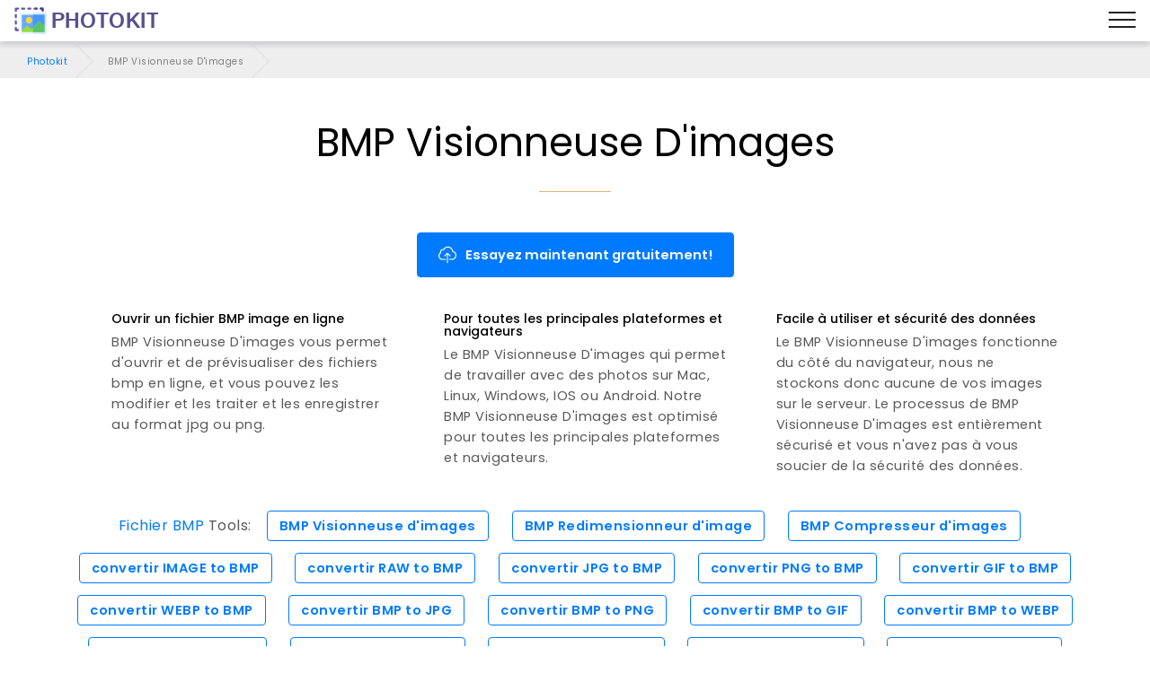

--- FILE ---
content_type: image/svg+xml
request_url: https://photokit.com/icons/exposure.svg
body_size: 974
content:
<svg viewBox="0 0 512 512" fit="" height="100%" width="100%" xmlns="http://www.w3.org/2000/svg">
	    <path style="fill:#7c7c7c" stroke="null" id="svg_1" d="m259.499998,147.298355c-62.757224,0 -113.812178,48.963546 -113.812178,109.149993c0,60.18341 51.054954,109.146957 113.812178,109.146957s113.812178,-48.963546 113.812178,-109.146957c0,-60.186447 -51.054954,-109.149993 -113.812178,-109.149993zm0,194.976638l0,-171.656325c49.348373,0 89.495772,38.502808 89.495772,85.829681c0,47.323837 -40.1474,85.826644 -89.495772,85.826644zm0,0"></path>
	   <path style="fill:#7c7c7c" stroke="null" id="svg_2" d="m259.499998,390.148437c-6.715507,0 -12.158203,5.222778 -12.158203,11.660156l0,43.53125c0,6.440414 5.442696,11.660156 12.158203,11.660156s12.158203,-5.219742 12.158203,-11.660156l0,-43.53125c0,-6.437378 -5.442696,-11.660156 -12.158203,-11.660156zm0,0"></path>
	   <path style="fill:#7c7c7c" stroke="null" id="svg_3" d="m454.841794,246.339843l-43.77903,0c-6.715507,0 -12.158203,5.222778 -12.158203,11.660156c0,6.440414 5.442696,11.660156 12.158203,11.660156l43.77903,0c6.715507,0 12.158203,-5.219742 12.158203,-11.660156c0,-6.437378 -5.442696,-11.660156 -12.158203,-11.660156zm0,0"></path>
	   <path style="fill:#7c7c7c" stroke="null" id="svg_4" d="m120.095436,257.999999c0,-6.437378 -5.442696,-11.660156 -12.158203,-11.660156l-43.77903,0c-6.715507,0 -12.158203,5.222778 -12.158203,11.660156c0,6.440414 5.442696,11.660156 12.158203,11.660156l43.77903,0c6.715507,0 12.158203,-5.219742 12.158203,-11.660156zm0,0"></path>
	   <path style="fill:#7c7c7c" stroke="null" id="svg_5" d="m391.489324,196.586807c2.064362,0 4.154053,-0.504059 6.069603,-1.563797l37.19017,-20.593536c5.816307,-3.21869 7.807846,-10.351426 4.451675,-15.926438c-3.359337,-5.578048 -10.793571,-7.491042 -16.609878,-4.269317l-37.19017,20.593536c-5.816307,3.218689 -7.807846,10.351425 -4.451675,15.926438c2.251167,3.744003 6.338729,5.833114 10.540275,5.833114zm0,0"></path>
	   <path style="fill:#7c7c7c" stroke="null" id="svg_6" d="m122.850028,320.199645l-37.921562,20.997391c-5.813141,3.218689 -7.807846,10.351425 -4.448509,15.926437c2.251167,3.740967 6.338729,5.833114 10.540275,5.833114c2.061196,0 4.154053,-0.504058 6.066437,-1.563797l37.921562,-20.99739c5.816308,-3.218689 7.807846,-10.351425 4.44851,-15.926438c-3.356171,-5.578048 -10.790405,-7.491042 -16.606713,-4.269317zm0,0"></path>
	   <path style="fill:#7c7c7c" stroke="null" id="svg_7" d="m190.483199,372.64302c-5.81314,-3.221725 -13.250541,-1.308731 -16.606712,4.266281l-21.891097,36.35904c-3.356171,5.578048 -1.364632,12.710784 4.451675,15.929473c1.915551,1.059738 4.005241,1.563797 6.066437,1.563797c4.201546,0 8.289109,-2.092148 10.540276,-5.833114l21.891097,-36.35904c3.356171,-5.575012 1.364632,-12.707748 -4.451676,-15.926437zm0,0"></path>
	   <path style="fill:#7c7c7c" stroke="null" id="svg_8" d="m83.52584,174.028655l37.918396,20.994355c1.912384,1.059738 4.002075,1.563797 6.066437,1.563797c4.201546,0 8.289109,-2.089111 10.540275,-5.830078c3.356171,-5.578049 1.364632,-12.710785 -4.448509,-15.929474l-37.918396,-20.994354c-5.816307,-3.221726 -13.250541,-1.308731 -16.606712,4.269317c-3.359337,5.575012 -1.364632,12.707749 4.448509,15.926437zm0,0"></path>
	   <path style="fill:#7c7c7c" stroke="null" id="svg_9" d="m434.749097,341.573562l-38.595963,-21.37088c-5.813141,-3.221725 -13.250541,-1.30873 -16.606712,4.266281c-3.356171,5.578049 -1.364632,12.707749 4.448509,15.929474l38.595963,21.37088c1.91555,1.059738 4.005241,1.563796 6.069603,1.563796c4.201545,0 8.289108,-2.092148 10.540275,-5.833114c3.356171,-5.575012 1.364632,-12.707748 -4.451675,-15.926437zm0,0"></path>
	   <path style="fill:#7c7c7c" stroke="null" id="svg_10" d="m345.126676,376.915373c-3.356171,-5.578048 -10.793571,-7.488006 -16.606712,-4.266281c-5.816308,3.218689 -7.807846,10.348389 -4.451676,15.926437l21.887931,36.356003c2.251167,3.740967 6.33873,5.830078 10.540276,5.830078c2.061196,0 4.150886,-0.501023 6.066437,-1.563797c5.816307,-3.218689 7.807846,-10.351425 4.451675,-15.926437l-21.887931,-36.356003zm0,0"></path>
	   <path style="fill:#7c7c7c" stroke="null" id="svg_11" d="m259.499998,124.296875c6.715507,0 12.158203,-5.219742 12.158203,-11.660156l0,-41.976562c0,-6.440414 -5.442696,-11.660156 -12.158203,-11.660156s-12.158203,5.219742 -12.158203,11.660156l0,41.976562c0,6.440414 5.442696,11.660156 12.158203,11.660156zm0,0"></path>
	   <path style="fill:#7c7c7c" stroke="null" id="svg_12" d="m328.516798,141.802291c1.912383,1.062775 4.005241,1.566833 6.066436,1.566833c4.201546,0 8.289109,-2.092148 10.540276,-5.833114l21.891097,-36.35904c3.356171,-5.578048 1.364632,-12.710784 -4.451675,-15.929473c-5.816308,-3.221725 -13.250541,-1.308731 -16.606713,4.269317l-21.891097,36.35904c-3.356171,5.578048 -1.364632,12.707748 4.451676,15.926437zm0,0"></path>
	   <path style="fill:#7c7c7c" stroke="null" id="svg_13" d="m173.873321,137.529938c2.251167,3.740967 6.33873,5.833114 10.540275,5.833114c2.061196,0 4.154053,-0.504059 6.066437,-1.563797c5.816308,-3.221725 7.807846,-10.351425 4.451676,-15.929473l-21.887931,-36.352967c-3.356171,-5.578048 -10.793572,-7.491042 -16.606713,-4.269317c-5.816307,3.218689 -7.807846,10.351425 -4.451675,15.929473l21.887931,36.352967zm0,0"></path>
</svg>

--- FILE ---
content_type: image/svg+xml
request_url: https://photokit.com/icons/smooth.svg
body_size: 434
content:
<svg viewBox="-75 -175 622 622" fit="" height="100%" width="100%" xmlns="http://www.w3.org/2000/svg">
      <path style="fill:#7c7c7c" d="m409.597656 265.449219c-30.347656 0-46.011718 11.015625-59.828125 20.730469-12.136719 8.53125-21.722656 15.269531-42.578125 15.269531-20.851562 0-30.4375-6.738281-42.570312-15.269531-13.816406-9.71875-29.480469-20.730469-59.828125-20.730469-30.34375 0-46.007813 11.015625-59.824219 20.730469-12.132812 8.53125-21.71875 15.269531-42.570312 15.269531-20.851563 0-30.4375-6.738281-42.570313-15.269531-13.820313-9.714844-29.484375-20.730469-59.828125-20.730469v30c20.855469 0 30.4375 6.738281 42.570312 15.273437 13.820313 9.714844 29.480469 20.726563 59.828126 20.726563 30.34375 0 46.007812-11.011719 59.824218-20.726563 12.132813-8.535156 21.71875-15.273437 42.570313-15.273437 20.855469 0 30.4375 6.738281 42.574219 15.273437 13.816406 9.714844 29.480468 20.726563 59.824218 20.726563 30.347656 0 46.011719-11.011719 59.832032-20.726563 12.132812-8.53125 21.71875-15.273437 42.574218-15.273437 20.855469 0 30.4375 6.738281 42.574219 15.273437 13.816406 9.714844 29.480469 20.726563 59.828125 20.726563v-30c-20.855469 0-30.441406-6.738281-42.574219-15.269531-13.820312-9.714844-29.484375-20.730469-59.828125-20.730469zm0 0"></path>
	  <path style="fill:#7c7c7c" d="m409.597656 88.484375c-30.347656 0-46.011718 11.011719-59.828125 20.726563-12.136719 8.53125-21.722656 15.273437-42.578125 15.273437-20.851562 0-30.4375-6.742187-42.570312-15.273437-13.816406-9.714844-29.480469-20.726563-59.828125-20.726563-30.34375 0-46.007813 11.011719-59.824219 20.726563-12.132812 8.53125-21.71875 15.273437-42.570312 15.273437-20.851563 0-30.4375-6.742187-42.570313-15.273437-13.820313-9.714844-29.484375-20.726563-59.828125-20.726563v30c20.855469 0 30.4375 6.738281 42.570312 15.269531 13.820313 9.71875 29.480469 20.730469 59.828126 20.730469 30.34375 0 46.007812-11.015625 59.824218-20.730469 12.132813-8.53125 21.71875-15.269531 42.570313-15.269531 20.855469 0 30.4375 6.738281 42.574219 15.269531 13.816406 9.71875 29.480468 20.730469 59.824218 20.730469 30.347656 0 46.011719-11.015625 59.832032-20.730469 12.132812-8.53125 21.71875-15.269531 42.574218-15.269531 20.855469 0 30.4375 6.738281 42.574219 15.269531 13.816406 9.71875 29.480469 20.730469 59.828125 20.730469v-30c-20.855469 0-30.441406-6.742187-42.574219-15.273437-13.820312-9.714844-29.484375-20.726563-59.828125-20.726563zm0 0"></path>
	  <path style="fill:#7c7c7c" d="m409.597656 176.96875c-30.347656 0-46.011718 11.011719-59.828125 20.726562-12.136719 8.53125-21.722656 15.273438-42.578125 15.273438-20.851562 0-30.4375-6.742188-42.570312-15.273438-13.816406-9.714843-29.480469-20.726562-59.828125-20.726562-30.34375 0-46.007813 11.011719-59.824219 20.726562-12.132812 8.53125-21.71875 15.273438-42.570312 15.273438-20.851563 0-30.4375-6.742188-42.570313-15.273438-13.820313-9.714843-29.484375-20.726562-59.828125-20.726562v30c20.855469 0 30.4375 6.738281 42.570312 15.269531 13.820313 9.714844 29.480469 20.730469 59.828126 20.730469 30.34375 0 46.007812-11.015625 59.824218-20.730469 12.132813-8.53125 21.71875-15.269531 42.570313-15.269531 20.855469 0 30.4375 6.738281 42.574219 15.269531 13.816406 9.714844 29.480468 20.730469 59.824218 20.730469 30.347656 0 46.011719-11.015625 59.832032-20.730469 12.132812-8.53125 21.71875-15.269531 42.574218-15.269531 20.855469 0 30.4375 6.738281 42.574219 15.269531 13.816406 9.714844 29.480469 20.730469 59.828125 20.730469v-30c-20.855469 0-30.441406-6.742188-42.574219-15.273438-13.820312-9.714843-29.484375-20.726562-59.828125-20.726562zm0 0"></path>
	  <path style="fill:#7c7c7c" d="m469.425781 20.730469c-13.820312-9.71875-29.484375-20.730469-59.828125-20.730469-30.347656 0-46.011718 11.011719-59.828125 20.730469-12.136719 8.53125-21.722656 15.269531-42.578125 15.269531-20.851562 0-30.4375-6.738281-42.570312-15.269531-13.816406-9.71875-29.480469-20.730469-59.828125-20.730469-30.34375 0-46.007813 11.011719-59.824219 20.730469-12.132812 8.53125-21.71875 15.269531-42.570312 15.269531-20.851563 0-30.4375-6.738281-42.570313-15.269531-13.820313-9.71875-29.484375-20.730469-59.828125-20.730469v30c20.855469 0 30.4375 6.738281 42.570312 15.269531 13.820313 9.71875 29.480469 20.730469 59.828126 20.730469 30.34375 0 46.007812-11.011719 59.824218-20.730469 12.132813-8.53125 21.71875-15.269531 42.570313-15.269531 20.855469 0 30.4375 6.738281 42.574219 15.269531 13.816406 9.71875 29.480468 20.730469 59.824218 20.730469 30.347656 0 46.011719-11.011719 59.832032-20.730469 12.132812-8.53125 21.71875-15.269531 42.574218-15.269531 20.855469 0 30.4375 6.738281 42.574219 15.269531 13.816406 9.71875 29.480469 20.730469 59.828125 20.730469v-30c-20.855469 0-30.441406-6.738281-42.574219-15.269531zm0 0"></path>
</svg>

--- FILE ---
content_type: image/svg+xml
request_url: https://photokit.com/icons/filter.svg
body_size: 467
content:
<svg viewBox="0 0 512 512" fit="" height="100%" width="100%" xmlns="http://www.w3.org/2000/svg">
	   <path style="fill:#7c7c7c" stroke="null" id="svg_3" d="m381.694065,247.362094c-0.2136,-0.35075 -0.43607,-0.697187 -0.685886,-1.030687l-116.642047,-158.889031c-2.502598,-3.416219 -6.553613,-5.442375 -10.867749,-5.442375c-4.31857,0 -8.365151,2.026156 -10.86701,5.442375l-116.642786,158.889031c-0.240208,0.3335 -0.471547,0.675625 -0.681452,1.030687c-23.960932,40.189625 -23.578078,88.974063 1.02809,130.505594c26.356361,44.4935 75.083846,72.132313 127.163157,72.132313s100.806797,-27.643125 127.166853,-72.136625c24.601733,-41.527938 24.989023,-90.315969 1.028829,-130.501281zm-24.174533,117.535031c-21.600981,36.470813 -61.459988,59.126531 -104.021149,59.126531c-42.556727,0 -82.415733,-22.651406 -104.021149,-59.122219c-19.967567,-33.708656 -20.461287,-71.573844 -1.375468,-103.992344l105.396617,-143.568156l105.396617,143.57175c19.081384,32.419219 18.59136,70.283687 -1.375468,103.984438z"></path>
   <path style="fill:#7c7c7c" stroke="null" id="svg_6" d="m323.394476,295.877c-7.376972,0 -13.356304,5.814688 -13.356304,12.988531c0,30.790531 -25.763601,55.845438 -57.431145,55.845438c-7.376972,0 -13.356304,5.814687 -13.356304,12.988531c0,7.173844 5.979331,12.988531 13.356304,12.988531c46.394142,0 84.143014,-36.709438 84.143014,-81.821781c0.000739,-7.174562 -5.978592,-12.98925 -13.355565,-12.98925z"></path>
    
</svg>

--- FILE ---
content_type: image/svg+xml
request_url: https://photokit.com/icons/mosaic.svg
body_size: 74
content:
<svg viewBox="0 0 426 426" fit="" height="100%" width="100%" xmlns="http://www.w3.org/2000/svg">
	    <path style="fill:#7c7c7c" stroke="null" id="svg_1" d="m199.046873,190.207032l60.953124,0l0,54.292969l-60.953124,0l0,-54.292969zm0,0"></path>
   <path style="fill:#7c7c7c" stroke="null" id="svg_2" d="m259.999997,244.500001l60.218749,0l0,54.955078l-60.218749,0l0,-54.955078zm0,0"></path>
   <path style="fill:#7c7c7c" stroke="null" id="svg_3" d="m403.203121,75l-22.03125,0l0,40.388672l-242.343747,0l0,-40.388672l-22.03125,0l0,40.388672l-44.796874,0l0,19.863281l44.796874,0l0,218.496095l-44.796874,0l0,19.863281l44.796874,0l0,40.388672l22.03125,0l0,-40.388672l242.343747,0l0,40.388672l22.03125,0l0,-40.388672l44.796874,0l0,-19.863281l-44.796874,0l0,-218.496095l44.796874,0l0,-19.863281l-44.796874,0l0,-40.388672zm-22.03125,115.207032l-60.953124,0l0,54.292969l60.953124,0l0,54.955078l-60.953124,0l0,54.292969l-60.218749,0l0,-54.292969l-60.953124,0l0,54.292969l-60.218749,0l0,-54.292969l60.218749,0l0,-54.955078l-60.218749,0l0,-54.292969l60.218749,0l0,-54.955078l60.953124,0l0,54.955078l60.218749,0l0,-54.955078l60.953124,0l0,54.955078zm0,0"></path>
 
	</svg>

--- FILE ---
content_type: image/svg+xml
request_url: https://photokit.com/icons/dodge.svg
body_size: 543
content:
<svg viewBox="-50 -50 612 612" fit="" height="100%" width="100%" xmlns="http://www.w3.org/2000/svg">
      
     <path style="fill:#7c7c7c" d="M411.02,108.557C379.907,23.078,285.054-21.154,199.578,9.959C114.099,41.072,69.87,135.924,100.981,221.401
			c31.119,85.496,125.978,129.704,211.441,98.598C397.901,288.886,442.13,194.034,411.02,108.557z M302.16,291.805
			c-69.935,25.454-147.537-10.74-172.987-80.665c-25.453-69.933,10.734-147.534,80.665-172.987
			c69.938-25.455,147.537,10.739,172.987,80.665C408.279,188.75,372.093,266.352,302.16,291.805z"></path>
	<path style="fill:#7c7c7c" d="M321.959,192.674c-6.81-4.724-16.154-3.036-20.876,3.771c-10.227,14.737-27.076,23.535-45.072,23.535
			c-17.902,0-34.757-8.811-45.085-23.572c-4.75-6.789-14.106-8.437-20.891-3.69c-6.788,4.75-8.439,14.104-3.69,20.891
			c15.937,22.776,41.981,36.374,69.666,36.374c27.826,0,53.891-13.62,69.719-36.433
			C330.455,206.743,328.766,197.398,321.959,192.674z"></path>
			<path style="fill:#7c7c7c" d="M325.677,116.38c-22.044-31.532-62.647-44.373-98.737-31.241c-16.539,6.02-30.588,16.834-40.626,31.273
			c-4.728,6.802-3.048,16.151,3.754,20.88c6.802,4.729,16.15,3.047,20.879-3.753c6.484-9.327,15.564-16.315,26.254-20.206
			c23.342-8.501,49.614-0.175,63.886,20.238c4.749,6.79,14.1,8.446,20.89,3.699C328.767,132.522,330.423,123.17,325.677,116.38z"></path>
			<path style="fill:#7c7c7c" d="M325.677,116.38c-22.044-31.532-62.647-44.373-98.737-31.241c-16.539,6.02-30.588,16.834-40.626,31.273
			c-4.728,6.802-3.048,16.151,3.754,20.88c6.802,4.729,16.15,3.047,20.879-3.753c6.484-9.327,15.564-16.315,26.254-20.206
			c23.342-8.501,49.614-0.175,63.886,20.238c4.749,6.79,14.1,8.446,20.89,3.699C328.767,132.522,330.423,123.17,325.677,116.38z"></path>
		<path style="fill:#7c7c7c" d="M390.442,491.865l-52.974-145.543c-2.834-7.785-11.442-11.8-19.227-8.966c-7.785,2.834-11.8,11.443-8.966,19.227
			l52.974,145.543c2.834,7.786,11.443,11.799,19.227,8.966C389.261,508.258,393.275,499.649,390.442,491.865z"></path>
    </svg>

--- FILE ---
content_type: image/svg+xml
request_url: https://photokit.com/icons/sketch.svg
body_size: 3174
content:
<svg viewBox="-25 -35 236 236" fit="" height="100%" width="100%" xmlns="http://www.w3.org/2000/svg">
    	<path style="fill:#7c7c7c" d="M195.271,49.483c3.493-6.163-7.456-13.384-11.313-16.173c-7.51-5.429-15.35-10.374-23.185-15.316
		c-0.026-1.737-1.421-3.387-3.4-3.49c-12.857-0.67-28.449,22.158-36.046,30.272c-17.517,18.711-33.702,38.648-50.212,58.266
		c-0.517,0.267-0.926,0.741-1.101,1.3c-3.029,3.594-6.044,7.201-9.11,10.76c-1.495-0.912-3.848-0.516-4.397,1.56
		c-4.673,17.654-5.697,35.99-7.117,54.137c-3.732-2.853-8.159-4.515-12.853-5.404c1.681-4.105,3.398-8.178,5.793-11.962
		c2.165-3.421-1.409-8.189-5.312-6.91c-4.471,1.465-8.987,2.28-13.549,3.007c3.187-8.238,10.444-15.289,14.628-22.738
		c1.428-2.543,0.204-6.161-2.791-6.858c-5.679-1.322-11.308-1.317-16.963-0.997c4.54-3.207,9.356-5.984,14.579-8.477
		c3.512-1.675,0.947-6.783-2.534-6.011c-11.326,2.515-20.432,9.17-29.016,16.719c-3.035,2.669-0.63,8.017,3.268,7.89
		c7.196-0.236,14.441-1.453,21.616-1.031c-5.88,8.594-12.54,16.312-13.714,27.237c-0.357,3.315,3.254,4.997,5.961,4.541
		c3.702-0.623,7.365-1.132,10.998-1.787c-1.231,2.916-2.373,5.882-3.696,8.887c-1.465,3.325,0.254,6.824,4.057,7.07
		c7.495,0.483,12.713,3.603,19.06,7.059c3.544,1.931,6.361-1.487,5.443-4.609c0.162-0.038,0.327-0.048,0.485-0.112
		c8.795-3.613,17.297-7.832,25.778-12.123c6.634-3.357,15.715-6.26,21.269-11.406c0.738,0.176,1.476,0.353,2.231,0.442
		c0.809,0.097,1.514-0.164,2.088-0.615c1.008,0.274,2.114,0.147,2.963-0.704c16.362-16.413,31.684-33.909,47.081-51.221
		c13.415-15.083,28.553-30.129,39.272-47.284C196.444,51.938,196.13,50.508,195.271,49.483z M140.57,38.96
		c2.431,6.992,5.441,13.839,8.548,20.536c-0.488-0.042-0.993-0.053-1.503-0.052c-1.661-2.794-4.03-5.34-5.739-8.035
		c-1.792-2.826-3.498-5.703-5.251-8.551C137.94,41.558,139.262,40.267,140.57,38.96z M143.646,83.05
		c0.253,0.529,0.614,1.002,0.923,1.503c-1.546,2.561-3.259,4.859-4.635,6.569c-0.062,0.077-0.153,0.18-0.219,0.261
		c-0.798-0.628-1.924,0.414-1.451,1.345c0.032,0.066,0.069,0.154,0.104,0.223c-1.227,1.381-2.773,3.001-4.538,4.602
		c-0.117-0.173-0.257-0.331-0.37-0.507c-0.887-1.369-3.464-0.483-2.769,1.168c0.204,0.484,0.502,0.921,0.749,1.383
		c-4.695,3.716-10.147,6.363-14.013,3.353c-11.485-8.939,16.46-29.669,28.486-37.429c0.146,0.371,0.32,0.742,0.622,1.091
		c3.605,4.163,2.177,10.047-0.513,15.318c-0.041-0.066-0.104-0.119-0.145-0.185C145.001,80.302,142.936,81.562,143.646,83.05z
		 M134.551,44.908c1.47,2.735,2.928,5.477,4.445,8.185c1.227,2.185,2.49,4.734,4.032,6.982c-2.066,0.554-4.251,1.401-6.497,2.538
		c0.146-2.149-1.89-4.497-2.929-6.11c-1.351-2.096-2.767-4.331-4.428-6.283C130.936,48.409,132.769,46.69,134.551,44.908z
		 M121.415,58.387c1.994-2.241,4.102-4.333,6.162-6.485c1.269,2.217,2.261,4.669,3.291,6.916c0.799,1.743,1.416,4.118,3.129,5.188
		c-2.225,1.296-4.467,2.795-6.662,4.49c-0.838-1.578-2.06-2.975-3.111-4.419c-1.175-1.613-2.354-3.252-3.471-4.927
		C120.976,58.897,121.191,58.638,121.415,58.387z M119.052,61.106c0.907,1.473,1.855,2.924,2.791,4.361
		c1.048,1.613,2.022,3.392,3.355,4.787c-2,1.676-3.956,3.442-5.767,5.336c-0.048-0.091-0.096-0.192-0.146-0.25
		c-0.864-0.998-1.61-2.051-2.339-3.151c-1.104-1.666-2.087-3.413-3.022-5.184C115.629,65.036,117.341,63.071,119.052,61.106z
		 M111.851,69.391c0.954,2.296,1.993,4.556,3.219,6.719c0.485,0.855,1.072,1.699,1.786,2.341c-1.782,2.097-3.41,4.257-4.771,6.442
		c-0.095-0.199-0.185-0.372-0.246-0.461c-0.801-1.159-1.5-2.382-2.19-3.608c-1.021-1.809-1.998-3.665-2.913-5.548
		C108.433,73.307,110.151,71.36,111.851,69.391z M104.643,77.683c1.005,2.53,2.092,5.03,3.206,7.499
		c0.512,1.135,1.141,2.523,2.403,2.971c-1.341,2.673-2.313,5.332-2.682,7.871c-2.756-4.305-5.248-8.764-7.187-13.442
		C101.8,80.943,103.229,79.323,104.643,77.683z M81.743,153.619c-7.65,3.917-15.279,7.935-23.1,11.516
		c1.141-13.742,2.463-27.485,3.186-41.25c7.079,5.812,14.007,11.809,21.188,17.5c2.809,2.226,5.805,4.677,8.984,6.791
		C88.426,149.787,84.976,151.963,81.743,153.619z M105.553,146.324c-6.133-4.851-13.62-8.352-19.956-13.065
		c-6.346-4.722-12.452-9.69-18.927-14.203c2.983-2.8,5.786-5.78,8.646-8.703c11.05,9.479,23.032,18.007,35.39,25.617
		c0.986,0.606,1.952,0.672,2.789,0.396C110.812,139.659,108.145,142.961,105.553,146.324z M116.02,133.26
		c0.217-1.295-0.204-2.679-1.658-3.546c-12.133-7.239-23.851-15.046-35.643-22.787c2.932-3.081,5.783-6.242,8.631-9.407
		c2.025,4.651,4.355,9.234,6.661,13.721c1.371,2.667,3.511,8.092,7.314,7.831c1.466-0.101,2.455-2.342,0.83-3.064
		c-0.911-0.405-2.09-2.571-2.664-3.362c-1.436-1.975-2.684-4.094-3.941-6.185c-2.138-3.558-4.06-7.399-6.511-10.782
		c1.413-1.584,2.779-3.213,4.18-4.811c4.54,9.309,9.546,18.513,14.788,27.416c1.7,2.889,5.297,10.721,9.658,13.042
		C117.122,131.978,116.559,132.608,116.02,133.26z M120.646,127.825c-1.696-1.341-4.16-5.229-4.918-6.229
		c-2.878-3.798-5.476-7.823-8.086-11.808c-4.458-6.8-8.416-13.921-12.85-20.73c1.215-1.394,2.416-2.8,3.626-4.198
		c2.189,7.045,6.443,13.725,10.06,19.949c2.257,3.884,4.701,7.658,6.946,11.549c1.166,2.02,2.276,4.53,4.491,5.63
		c1.464,0.728,2.901-0.184,3.059-1.755c0.267-2.653-1.876-5.837-4.202-8.733c1.717,0.287,3.465,0.188,5.211-0.16
		c0.681,1.05,1.342,2.111,2.028,3.158c0.777,1.188,1.586,2.786,2.541,4.207C125.924,121.751,123.241,124.749,120.646,127.825z
		 M131.288,115.545c-0.472-0.573-0.946-1.134-1.372-1.684c-0.895-1.155-1.768-2.326-2.66-3.481c2.812-1.082,5.564-2.771,8.126-4.717
		c0.443,0.624,0.887,1.249,1.332,1.873c0.232,0.327,0.545,0.541,0.846,0.774C135.474,110.727,133.379,113.134,131.288,115.545z
		 M140.021,105.47c-0.467-0.733-1.059-1.403-1.646-2.105c-0.024-0.03-0.052-0.062-0.076-0.093c1.396-1.228,2.667-2.499,3.866-3.747
		c0.621,0.565,1.329,0.922,2.14,1.004C142.873,102.169,141.448,103.821,140.021,105.47z M146.011,98.549
		c-0.111-0.234-0.282-0.437-0.539-0.549c-0.379-0.166-0.751-0.525-1.096-0.918c0.61-0.7,1.304-1.444,1.815-2.082
		c1.04-1.296,2.075-2.724,3.067-4.228c0.599,0.647,1.294,1.141,2.242,1.336C149.677,94.267,147.854,96.437,146.011,98.549z
		 M153.028,90.316c-0.289-1.15-0.976-1.776-1.878-2.631c2.418-4.297,4.209-9.07,4.456-13.721c1.41,2.432,3.045,4.542,5.047,5.81
		c0.308,0.195,0.646,0.259,0.976,0.241C158.761,83.457,155.894,86.906,153.028,90.316z M155.02,60.493
		c-4.141-7.91-8.02-15.946-12.042-23.911c0.58-0.567,1.144-1.152,1.73-1.71c0.028,0.053,0.007,0.11,0.039,0.163
		c1.654,2.631,4.296,4.985,7.18,7.161c-0.333,0.359-0.507,0.84-0.289,1.39c2.24,5.669,4.943,11.089,7.652,16.546
		c2.219,4.468,4.463,9.597,7.604,13.644c-1.173,1.386-2.355,2.76-3.521,4.153C163.095,72.031,157.694,65.605,155.02,60.493z
		 M170.36,69.686c-2.257-3.98-5.231-7.77-7.548-11.611c-2.545-4.223-4.787-8.632-6.956-13.065c2.311,1.574,4.587,3.063,6.487,4.49
		c3.209,2.411,10.164,9.054,15.904,11.292C175.573,63.699,172.952,66.675,170.36,69.686z M183.546,55.188
		c-1.295-1.19-2.994-2.023-4.533-2.956c-3.967-2.409-7.802-5.039-11.627-7.659c-5.76-3.943-12.606-10.651-19.397-12.828
		c3.141-2.986,6.278-5.979,9.385-9.017c5.137,4.64,10.926,8.65,16.329,12.915c4.532,3.577,12.56,8.523,15.751,13.751
		C187.448,51.273,185.481,53.209,183.546,55.188z"></path>  
    </svg>

--- FILE ---
content_type: image/svg+xml
request_url: https://photokit.com/icons/colorize.svg
body_size: 866
content:
<svg viewBox="-70 -70 652 652" fit="" height="100%" width="100%" xmlns="http://www.w3.org/2000/svg">
	  <circle style="fill:#7c7c7c" cx="438.844" cy="94.368" r="15.003"></circle>

		<path style="fill:#7c7c7c" d="M491.889,41.329c-28.883-28.883-76.559-26.332-102.17,5.568L243.708,223.735l-9.548-9.548
			c-29.248-29.248-76.839-29.248-106.086,0l-42.439,42.439c-5.847,5.847-15.362,5.846-21.213-0.005
			c-5.864-5.864-5.864-15.353,0-21.217c5.86-5.858,5.86-15.357,0-21.216c-5.857-5.859-15.357-5.859-21.217,0
			c-0.017,0.017-0.034,0.034-0.051,0.05l-21.166,21.167c-29.315,29.314-29.32,76.767,0,106.086
			c5.043,5.043,119.033,119.033,127.303,127.303c29.314,29.316,76.766,29.32,106.085,0l63.652-63.652
			c29.314-29.314,29.321-76.767,0-106.086l-9.547-9.547l176.844-146.013C518.169,117.925,520.817,70.258,491.889,41.329z
			 M234.16,447.579c-17.589,17.588-46.06,17.593-63.652,0l-0.029-0.029c15.546-2.196,30.532-9.257,42.463-21.188
			c5.859-5.859,5.859-15.358,0-21.217c-5.857-5.859-15.357-5.859-21.217,0c-17.547,17.548-46.099,17.548-63.647,0.005
			l-21.251-21.251c15.546-2.196,30.532-9.256,42.463-21.188c5.859-5.859,5.859-15.358,0-21.217c-5.858-5.86-15.358-5.858-21.217,0
			c-17.545,17.546-46.097,17.549-63.647,0.005l-21.222-21.222c-14.599-14.599-16.846-36.334-7.893-53.043
			c2.065,3.855,4.712,7.428,7.893,10.608c17.55,17.547,46.102,17.548,63.648,0.003l31.83-31.83
			c1.609,1.609,139.395,139.395,148.521,148.521L234.16,447.579z M306.62,371.515c-16.444-16.444-130.493-130.493-144.901-144.9
			c16.726-7.971,37.394-5.041,51.226,8.791c21.401,21.401,64.914,64.915,84.869,84.869
			C311.915,334.377,314.467,355.12,306.62,371.515z M467.482,120.146c-0.061,0.048-0.121,0.097-0.181,0.146L288.169,268.196
			l-23.147-23.146L412.926,65.916c0.05-0.06,0.099-0.12,0.146-0.18c14.562-18.202,41.421-19.369,57.6-3.19
			C486.847,78.722,485.687,105.581,467.482,120.146z"></path>

		<path style="fill:#7c7c7c" d="M135.944,70.686c-24.818,0-45.009,20.191-45.009,45.009c0,24.818,20.191,45.008,45.009,45.008
			c24.818,0,45.008-20.191,45.008-45.008C180.953,90.877,160.762,70.686,135.944,70.686z M135.944,130.698
			c-8.273,0-15.003-6.73-15.003-15.003c0-8.273,6.73-15.003,15.003-15.003c8.273,0,15.003,6.73,15.003,15.003
			C150.947,123.967,144.217,130.698,135.944,130.698z"></path>

		<path style="fill:#7c7c7c" d="M451.004,280.726c-16.545,0-30.006,13.461-30.006,30.006s13.461,30.006,30.006,30.006
			c16.545,0,30.006-13.461,30.006-30.006S467.549,280.726,451.004,280.726z"></path>

		<path style="fill:#7c7c7c" d="M405.996,430.755h-15.003v-15.003c0-8.286-6.717-15.003-15.003-15.003c-8.286,0-15.003,6.717-15.003,15.003v15.003
			h-15.003c-8.286,0-15.003,6.717-15.003,15.003s6.717,15.003,15.003,15.003h15.003v15.003c0,8.286,6.717,15.003,15.003,15.003
			c8.286,0,15.003-6.717,15.003-15.003V460.76h15.003c8.286,0,15.003-6.717,15.003-15.003S414.281,430.755,405.996,430.755z"></path>
   </svg>

--- FILE ---
content_type: image/svg+xml
request_url: https://photokit.com/icons/blur.svg
body_size: 374
content:
<svg viewBox="0 0 376 376" fit="" height="100%" width="100%" xmlns="http://www.w3.org/2000/svg">
	    <path style="fill:#7c7c7c" stroke="null" id="svg_4" d="m182.46694,168.533029c-8.213103,0 -14.933105,6.719995 -14.933105,14.93309s6.719302,14.93379 14.933105,14.93379s14.933105,-6.719995 14.933105,-14.93309s-6.720002,-14.93379 -14.933105,-14.93379z"></path>
      <path style="fill:#7c7c7c" stroke="null" id="svg_5" d="m182.46694,280.532952c-4.106901,0 -7.466903,3.359998 -7.466903,7.466895s3.360001,7.466895 7.466903,7.466895c4.106901,0 7.466903,-3.359998 7.466903,-7.466895s-3.360701,-7.466895 -7.466903,-7.466895z"></path>
      <path style="fill:#7c7c7c" stroke="null" id="svg_6" d="m137.666925,235.732983c-4.106901,0 -7.466903,3.359998 -7.466903,7.466895c0,4.106897 3.360001,7.466895 7.466903,7.466895c4.106901,0 7.466903,-3.359998 7.466903,-7.466895c-0.0007,-4.106897 -3.360701,-7.466895 -7.466903,-7.466895z"></path>
      <path style="fill:#7c7c7c" stroke="null" id="svg_7" d="m182.46694,146.133044c4.106901,0 7.466903,-3.359998 7.466903,-7.466895c0,-4.106897 -3.360001,-7.466895 -7.466903,-7.466895c-4.106901,0.0007 -7.466903,3.360698 -7.466903,7.467595c0,4.106197 3.360001,7.466195 7.466903,7.466195z"></path>
      <path style="fill:#7c7c7c" stroke="null" id="svg_8" d="m137.666925,175.999924c-4.106901,0 -7.466903,3.359998 -7.466903,7.466895c0,4.106897 3.360001,7.466895 7.466903,7.466895c4.106901,0 7.466903,-3.359998 7.466903,-7.466895c-0.0007,-4.106897 -3.360701,-7.466895 -7.466903,-7.466895z"></path>
      <path style="fill:#7c7c7c" stroke="null" id="svg_9" d="m242.20006,146.133044c4.106901,0 7.466903,-3.359998 7.466903,-7.466895c0,-4.106197 -3.360001,-7.466195 -7.466903,-7.466195c-4.106901,0 -7.466903,3.359998 -7.466903,7.466895c0,4.106197 3.360001,7.466195 7.466903,7.466195z"></path>
      <path style="fill:#7c7c7c" stroke="null" id="svg_10" d="m182.46694,228.266788c-8.213103,0 -14.933105,6.719995 -14.933105,14.93309c0,8.213094 6.720002,14.93309 14.933105,14.93309s14.933105,-6.719995 14.933105,-14.93309c0,-8.213094 -6.720002,-14.93309 -14.933105,-14.93309z"></path>
      <path style="fill:#7c7c7c" stroke="null" id="svg_11" d="m287.000075,235.732983c-4.106901,0 -7.466903,3.359998 -7.466903,7.466895c0,4.106897 3.360001,7.466895 7.466903,7.466895s7.466903,-3.359998 7.466903,-7.466895c0,-4.106897 -3.360001,-7.466895 -7.466903,-7.466895z"></path>
      <path style="fill:#7c7c7c" stroke="null" id="svg_12" d="m242.20006,280.532952c-4.106901,0 -7.466903,3.359998 -7.466903,7.466895s3.360001,7.466895 7.466903,7.466895c4.106901,0 7.466903,-3.359998 7.466903,-7.466895s-3.360001,-7.466895 -7.466903,-7.466895z"></path>
      <path style="fill:#7c7c7c" stroke="null" id="svg_13" d="m212.33315,64c-82.506228,0 -149.33315,66.826854 -149.33315,149.332998s66.826923,149.332998 149.33315,149.332998s149.33385,-66.826154 149.33385,-149.332998s-66.826923,-149.332998 -149.33385,-149.332998zm0,268.799817c-66.005122,0 -119.46694,-53.461064 -119.46694,-119.466818s53.461818,-119.466118 119.46694,-119.466118s119.46694,53.461064 119.46694,119.466118s-53.461118,119.466818 -119.46694,119.466818z"></path>
      <path style="fill:#7c7c7c" stroke="null" id="svg_14" d="m287.000075,175.999924c-4.106901,0 -7.466903,3.359998 -7.466903,7.466895c0,4.106897 3.360001,7.466895 7.466903,7.466895s7.466903,-3.359998 7.466903,-7.466895c0,-4.106897 -3.360001,-7.466895 -7.466903,-7.466895z"></path>
      <path style="fill:#7c7c7c" stroke="null" id="svg_15" d="m242.20006,228.266788c-8.213103,0 -14.933105,6.719995 -14.933105,14.93309c0,8.213094 6.720002,14.93309 14.933105,14.93309c8.213103,0 14.933105,-6.719995 14.933105,-14.93309c0,-8.213094 -6.720002,-14.93309 -14.933105,-14.93309z"></path>
      <path style="fill:#7c7c7c" stroke="null" id="svg_16" d="m242.20006,168.533029c-8.213103,0 -14.933105,6.719995 -14.933105,14.93309s6.720002,14.93379 14.933105,14.93379c8.213103,0 14.933105,-6.719995 14.933105,-14.93309s-6.720002,-14.93379 -14.933105,-14.93379z"></path>
    </svg>

--- FILE ---
content_type: image/svg+xml
request_url: https://photokit.com/icons/vectorization.svg
body_size: 331
content:
<svg viewBox="-40 -50 572 572" fit="" height="100%" width="100%" xmlns="http://www.w3.org/2000/svg">
    <path fill="#7c7c7c" d="M368,184h47.458c-4.664,69.192-39.8,119.633-95.458,140.869V288H192v36.869C136.344,303.633,101.206,253.192,96.542,184H144V56H16V184H64.471c2.993,50.374,20.242,93.872,50.341,126.537A170.65,170.65,0,0,0,166.7,348.9L117.8,365.2a57.122,57.122,0,0,0-8.608-9.083,56.63,56.63,0,0,0-79.807,6.693h0A56.635,56.635,0,0,0,72.535,456q2.4,0,4.827-.2a56.609,56.609,0,0,0,51.731-60.634L192,374.2V416H320V374.2L382.9,395.163a57.4,57.4,0,0,0,.043,8.939A56.64,56.64,0,0,0,439.274,456q2.4,0,4.828-.2a56.63,56.63,0,1,0-47.982-92.988c-.662.782-1.3,1.582-1.91,2.392L345.3,348.9a170.65,170.65,0,0,0,51.891-38.363c30.1-32.665,47.348-76.163,50.341-126.537H496V56H368ZM48,152V88h64v64ZM91.44,415.27a24.629,24.629,0,0,1-37.62-31.8h0a24.469,24.469,0,0,1,16.752-8.644q1.053-.087,2.1-.088A24.631,24.631,0,0,1,91.44,415.27ZM288,384H224V320h64Zm132.56-.529h0a24.467,24.467,0,0,1,16.752-8.644q1.053-.087,2.1-.088a24.635,24.635,0,1,1-18.851,8.733ZM400,88h64v64H400Z" class="ci-primary"></path>  
 </svg>

--- FILE ---
content_type: image/svg+xml
request_url: https://photokit.com/icons/correction.svg
body_size: 103
content:
<svg viewBox="-130 -130 700 700" fit="" height="100%" width="100%" xmlns="http://www.w3.org/2000/svg">
 <path style="fill:#7c7c7c" d="m103.286 241h30v30h-30z"></path>
 <path style="fill:#7c7c7c" d="m172.143 241h30v30h-30z"></path>
 <path style="fill:#7c7c7c" d="m309.857 241h30v30h-30z"></path><path style="fill:#7c7c7c" d="m378.714 241h30v30h-30z"></path><path style="fill:#7c7c7c" d="m241 378.714h30v30h-30z"></path><path style="fill:#7c7c7c" d="m241 309.857h30v30h-30z"></path><path style="fill:#7c7c7c" d="m241 241h30v30h-30z"></path><path style="fill:#7c7c7c" d="m241 172.143h30v30h-30z"></path><path style="fill:#7c7c7c" d="m241 103.286h30v30h-30z"></path><path style="fill:#7c7c7c" d="m471.976 378.714-24.543-245.429h30.139v-98.856h-98.857v30.001l-279.858-25.442v-38.988h-98.857v98.857h33.707v314.286h-33.707v98.857h98.857v-38.494l314.286-26.191v30.256h98.857v-98.857zm-63.262-314.285h38.857v38.857h-38.857zm-378.714-34.429h38.857v38.857h-38.857zm38.857 452h-38.857v-38.857h38.857zm30-38.598v-30.259h-35.15v-314.286h35.15v-29.746l279.857 25.442v38.733h38.569l24.543 245.429h-28.683v38.497zm383.143 4.169h-38.857v-38.857h38.857z"></path>
</svg>

--- FILE ---
content_type: image/svg+xml
request_url: https://photokit.com/icons/clarity.svg
body_size: 218
content:
<svg viewBox="0 0 512 512" fit="" height="100%" width="100%" xmlns="http://www.w3.org/2000/svg">
			<path style="fill:#7c7c7c" stroke="null" id="svg_3" d="m452.540134,207.210056l-87.152359,-115.522159c-2.254184,-2.98767 -5.768544,-4.687898 -9.317451,-4.687898l-204.140661,0c-3.531633,0 -7.050704,1.68333 -9.317451,4.687093l-87.152359,115.522159c-3.54027,4.692726 -3.228563,11.32627 0.735692,15.648051l189.22269,206.338308c2.08459,2.272335 5.156907,3.804391 8.581759,3.804391c3.376172,0 6.454771,-1.484581 8.581759,-3.804391l189.22269,-206.338308c3.964255,-4.321781 4.275962,-10.954521 0.735692,-15.647247zm-210.317486,183.253671l-161.982474,-176.63461l73.478075,-97.397391l88.504398,76.747628l0,197.284373zm11.777346,-218.692922l-69.918962,-60.63127l139.837923,0l-69.918962,60.63127zm11.777346,218.692922l0,-197.284373l88.504398,-76.747628l73.478861,97.397391l-161.983259,176.63461z"></path>
</svg>

--- FILE ---
content_type: image/svg+xml
request_url: https://photokit.com/icons/cutout.svg
body_size: 1685
content:
<svg viewBox="0 0 512 512" fit="" height="100%" width="100%" xmlns="http://www.w3.org/2000/svg"> 
	   <path style="fill:#7c7c7c" stroke="null" id="svg_2" d="m172.096509,342.920775c-13.585846,-11.406767 -33.914939,-9.626627 -45.314984,3.966514c-11.426492,13.626041 -9.655265,33.907042 3.964177,45.342417c13.603716,11.421786 33.887062,9.660957 45.314984,-3.967229c11.40076,-13.593856 9.62167,-33.934219 -3.964177,-45.341701zm-12.46221,31.551164c-3.800492,4.531524 -10.576617,5.123712 -15.104756,1.32241c-4.539575,-3.8106 -5.131414,-10.57141 -1.32163,-15.113662c3.787626,-4.51722 10.561607,-5.136585 15.104756,-1.32241c4.528854,3.801302 5.121407,10.582138 1.32163,15.113662z"></path>
	   <path style="fill:#7c7c7c" stroke="null" id="svg_3" d="m346.571028,342.920775c-13.586561,11.406767 -15.364937,31.74713 -3.965606,45.341701l0.000715,0c11.363592,13.550944 31.686966,15.408326 45.314984,3.966514c13.618726,-11.433229 15.392098,-31.71423 3.964891,-45.341701c-11.425778,-13.62461 -31.694828,-15.402604 -45.314984,-3.966514zm27.567682,32.872859c-4.530283,3.802017 -11.306409,3.208399 -15.106186,-1.32241c-3.799777,-4.531524 -3.206508,-11.311645 1.322345,-15.113662s11.28711,-3.22914 15.105471,1.32241c3.808354,4.542252 3.217945,11.302347 -1.32163,15.113662z"></path>
	   <path style="fill:#7c7c7c" stroke="null" id="svg_4" d="m424.7395,319.304784c-26.629889,-31.754997 -73.998439,-35.903172 -105.735439,-9.256153c-2.782643,2.335852 -5.37301,4.892701 -7.797548,7.701302l-9.988353,-11.565542l101.380277,-120.445845c20.399141,-24.324757 23.289001,-59.042123 7.192128,-86.390757c-3.769041,-6.403209 -12.712384,-7.095525 -17.44638,-1.457583c-21.029578,25.040675 -84.567194,100.495983 -133.233787,158.27935l-132.759887,-158.309388c-4.727563,-5.637942 -13.67162,-4.95993 -17.448524,1.445425c-16.126894,27.356501 -13.24704,62.091032 7.165682,86.432954l100.960701,120.39149c-3.716862,4.412085 -6.976265,8.282047 -9.679567,11.491161c-2.393087,-2.757821 -4.946286,-5.271759 -7.686042,-7.57185c-31.701261,-26.616266 -79.133427,-22.464515 -105.735439,9.256153c-26.629174,31.753567 -22.485587,79.151476 9.250698,105.79778c25.712824,21.588392 61.767818,22.952283 88.692196,5.737356c6.395862,-4.089529 12.129837,-9.133853 17.031807,-14.978489l50.216239,-59.659343l50.635815,59.644324c26.516953,31.621254 73.938397,35.952521 105.735439,9.256153c31.701261,-26.616981 35.850566,-74.077828 9.249984,-105.798495zm-27.415433,-194.005867c3.733302,16.136402 -0.134379,33.509389 -11.13915,46.632642l-127.085954,150.984998l-14.051884,-16.756483c35.190108,-41.777847 116.325638,-138.11135 152.276988,-180.861158zm-264.829296,46.647661c-11.022641,-13.143994 -14.889607,-30.52914 -11.147013,-46.671978l123.73506,147.548449c-4.947716,5.874674 -9.649546,11.456116 -14.026866,16.653493l-98.56118,-117.529964zm59.993016,230.108581c-3.51315,4.188227 -7.605987,7.790702 -12.164861,10.705153c-19.730106,12.616174 -45.206337,11.148579 -63.36178,-4.09382c-22.644269,-19.012232 -25.608466,-52.912121 -6.607437,-75.569741c18.951709,-22.598973 52.82519,-25.670053 75.525927,-6.611333c4.384468,3.681148 8.155654,8.269888 11.528706,14.027269c3.735447,6.376747 12.675215,7.152742 17.447809,1.489052c0.303782,-0.360462 6.347972,-7.535375 16.163347,-19.188171l14.057602,16.762919l-52.589312,62.478672zm209.217888,6.611333c-22.644983,19.012232 -56.525613,16.045571 -75.567384,-6.660682l-53.013178,-62.445057l14.104778,-16.757198l16.666553,19.298313c4.799041,5.557124 13.650891,4.7468 17.362035,-1.58918c3.373053,-5.757381 7.144238,-10.346121 11.528706,-14.027269c22.657135,-19.021529 56.513461,-16.05916 75.525927,6.611333c19.000314,22.656904 16.036116,56.557509 -6.607437,75.569741z"></path>
	   <path style="fill:#7c7c7c" stroke="null" id="svg_5" d="m259.333411,118.912158c5.921248,0 10.721718,-4.803301 10.721718,-10.72804l0,-21.456079c0,-5.924739 -4.800471,-10.72804 -10.721718,-10.72804s-10.721718,4.803301 -10.721718,10.72804l0,21.456079c0,5.924739 4.800471,10.72804 10.721718,10.72804z"></path>
	   <path style="fill:#7c7c7c" stroke="null" id="svg_6" d="m259.333411,183.280395c5.921248,0 10.721718,-4.803301 10.721718,-10.72804l0,-21.456079c0,-5.924739 -4.800471,-10.72804 -10.721718,-10.72804s-10.721718,4.803301 -10.721718,10.72804l0,21.456079c0,5.924739 4.800471,10.72804 10.721718,10.72804z"></path>
</svg>

--- FILE ---
content_type: image/svg+xml
request_url: https://photokit.com/icons/balance.svg
body_size: -87
content:
<svg viewBox="-60 -80 612 612" fit="" height="100%" width="100%" xmlns="http://www.w3.org/2000/svg">
  <circle cx="256" cy="184" r="120" style="fill:none;stroke:#7c7c7c;stroke-linejoin:round;stroke-width:32px"></circle>
		<circle cx="344" cy="328" r="120" style="fill:none;stroke:#7c7c7c;stroke-linejoin:round;stroke-width:32px"></circle>
		<circle cx="168" cy="328" r="120" style="fill:none;stroke:#7c7c7c;stroke-linejoin:round;stroke-width:32px"></circle>    
</svg>

--- FILE ---
content_type: image/svg+xml
request_url: https://photokit.com/icons/inpaint.svg
body_size: 2154
content:
<svg viewBox="0 0 512 512" fit="" height="100%" width="100%" xmlns="http://www.w3.org/2000/svg">
	    <path style="fill:#7c7c7c" stroke="null" id="svg_2" d="m175.759551,152.490548c-18.849601,0.00074 -34.186222,14.946967 -34.186222,33.317322c0.00076,18.370355 15.337381,33.315842 34.187742,33.315842c18.851121,0 34.187742,-14.946227 34.187742,-33.315101c0.00076,-8.899031 -3.555525,-17.26649 -10.01321,-23.559482c-6.456925,-6.292252 -15.042606,-9.75858 -24.176052,-9.75858zm0.001519,44.422603c-6.283707,0 -11.395914,-4.982569 -11.395914,-11.106021s5.112207,-11.106021 11.394395,-11.106021c3.044988,0.00074 5.906882,1.15569 8.05995,3.253847c2.152308,2.097417 3.337483,4.886323 3.337483,7.852914c0,6.123452 -5.112967,11.10454 -11.395914,11.105281z"></path>
	   <path style="fill:#7c7c7c" stroke="null" id="svg_3" d="m273.341242,196.402308l0.003799,0c18.849601,0 34.185463,-14.944746 34.187742,-33.315101c0,-18.370355 -15.335861,-33.316582 -34.188502,-33.316582c-18.851881,0.00074 -34.188502,14.946967 -34.188502,33.317322c0.00076,18.370355 15.336621,33.315101 34.185463,33.314361zm0.003799,-44.421122c6.283707,0 11.395914,4.981829 11.395914,11.10454c-0.00076,6.123452 -5.112967,11.106021 -11.398953,11.106021l-0.001519,0c-6.282188,0 -11.392875,-4.981829 -11.392875,-11.10454c0,-6.123452 5.113726,-11.105281 11.397433,-11.106021z"></path>
	   <path style="fill:#7c7c7c" stroke="null" id="svg_4" d="m152.44427,247.585805c-18.849601,0 -34.185463,14.944746 -34.186222,33.315101c0.00076,18.369615 15.33814,33.315101 34.189261,33.315842l0.00076,0c18.850361,0 34.186222,-14.944746 34.186982,-33.316582c-0.002279,-18.369615 -15.33966,-33.314361 -34.190781,-33.314361zm0.003799,44.420382l-0.001519,11.105281l0,-11.105281c-6.283707,0 -11.396674,-4.982569 -11.396674,-11.105281c0,-6.123452 5.112207,-11.10454 11.395914,-11.10454c6.284467,0 11.396674,4.982569 11.397433,11.10454c0,6.123452 -5.112207,11.105281 -11.395154,11.105281z"></path>
	   <path style="fill:#7c7c7c" stroke="null" id="svg_5" d="m239.40725,258.957613c-1.03171,-2.011536 -1.847658,-6.324827 1.64557,-9.728226c1.682797,-1.639139 3.714308,-2.470555 6.037555,-2.470555c1.39562,0 2.797317,0.307986 3.943746,0.866952c12.653263,6.165652 26.196927,9.291418 40.254167,9.290678c16.491407,-0.00074 32.677403,-4.405835 46.807577,-12.739978c14.535868,-8.574017 26.251627,-20.965289 33.882331,-35.83674c22.22811,-43.326141 4.143554,-96.196901 -40.314945,-117.858861c-26.153623,-12.74442 -55.374265,-19.480883 -84.501462,-19.480883c-24.657719,0 -48.728928,4.617576 -71.544308,13.723906c-23.291729,9.2966 -44.169043,22.845783 -62.049992,40.271449c-57.606345,56.137193 -71.840601,141.547905 -35.418501,212.532859c4.359317,8.499241 10.038281,16.188538 16.879628,22.855408c16.775545,16.348454 40.033846,25.724272 63.81104,25.724272c14.05724,0 27.600144,-3.125766 40.251888,-9.290678c44.459259,-21.662701 62.544574,-74.534201 40.315705,-117.859602zm-50.50745,97.992995c-9.459368,4.609432 -19.572862,6.945983 -30.059382,6.945983c-17.776866,0 -35.161713,-7.004471 -47.694939,-19.218058c-5.10461,-4.974425 -9.346929,-10.721778 -12.609959,-17.082142c-32.027077,-62.421301 -19.509805,-137.529275 31.148831,-186.895948c31.425372,-30.623922 73.146573,-47.489881 117.477438,-47.489881c25.607378,0 51.302885,5.925778 74.310476,17.136188c33.21757,16.184836 46.729325,55.68854 30.12092,88.060432c-11.487841,22.389726 -34.594956,36.29798 -60.304897,36.29872c-10.48728,0.00074 -20.600774,-2.336551 -30.061661,-6.946723c-4.312214,-2.100379 -9.200301,-3.210907 -14.136251,-3.210907c-8.346367,0 -16.214106,3.187956 -22.153657,8.976768c-11.080627,10.797294 -10.955272,25.542145 -5.915239,35.365876c16.609165,32.370412 3.09589,71.874856 -30.12168,88.059692z"></path>
	   <path style="fill:#7c7c7c" stroke="null" id="svg_6" d="m447.07499,273.12573c0,-8.899772 -3.557045,-17.26575 -10.013969,-23.557261c-13.328661,-12.988736 -35.018124,-12.989476 -48.377934,0.028133l-88.180063,86.545672c-1.238356,-0.0844 -2.48203,-0.142148 -3.734821,-0.142148c-13.985066,0 -27.133671,5.307584 -37.023045,14.944006c-17.444105,16.998483 -16.989029,35.273332 -16.624359,49.957475c0.281099,11.297032 0.50294,20.219754 -5.944109,28.652364c-2.070258,2.707467 -2.763889,6.184901 -1.884884,9.451334c0.878245,3.265693 3.23416,5.965016 6.400705,7.334668c5.971459,2.582348 13.236734,3.892031 21.592978,3.892031c24.721536,0 54.372944,-11.410306 70.505,-27.130941c11.2113,-10.924635 16.250573,-25.610998 15.148209,-39.928666l88.122323,-86.488665c6.457685,-6.292252 10.013969,-14.65897 10.013969,-23.558002zm-129.400603,134.270245c-11.868465,11.565039 -35.758099,20.624727 -54.388899,20.624727c-0.008357,0 -0.016714,0 -0.024311,0c3.094371,-9.600145 2.861134,-19.01076 2.645371,-27.658071c-0.325923,-13.098308 -0.583471,-23.444728 9.954711,-33.714151c5.584758,-5.441587 13.008816,-8.438532 20.906944,-8.438532c7.897368,0 15.321426,2.996945 20.906184,8.438532c11.528107,11.234842 11.528107,29.513394 0,40.747495zm103.241662,-126.389198l-80.032744,78.548389c-2.002642,-3.052471 -4.357797,-5.946508 -7.092817,-8.611035c-2.776804,-2.706727 -5.818754,-5.058085 -9.056713,-7.059997l80.095042,-78.611319c4.444406,-4.329579 11.673974,-4.329579 16.116861,0c2.152308,2.097417 3.338243,4.885583 3.338243,7.852174s-1.186695,5.756237 -3.367872,7.881788z"></path>
</svg>

--- FILE ---
content_type: image/svg+xml
request_url: https://photokit.com/icons/style.svg
body_size: 853
content:
<svg viewBox="0 0 80 80" fit="" height="100%" width="100%" xmlns="http://www.w3.org/2000/svg">
	    <path style="fill:#7c7c7c" stroke="null" id="svg_3" d="m57.373361,42.469477c-1.617268,0 -3.229729,0.463475 -4.306305,1.391805l-24.761256,-10.659928l0,0c0,-0.617967 -0.18023,-1.391805 -0.358859,-2.008392l7.894893,-6.33485c0.896346,0.308983 1.614865,0.464165 2.512011,0.464165c1.615666,0 3.0503,-0.464165 4.126075,-1.236623l9.1517,4.325768c0,0.154492 0,0.154492 0,0.308983c0,3.399507 3.228928,6.178979 7.177176,6.178979c3.947447,0 7.177176,-2.779471 7.177176,-6.178979c0,-3.398818 -3.229729,-6.180358 -7.177176,-6.180358c-1.616467,0 -3.052703,0.463475 -4.126876,1.236623l-9.150899,-4.325768c0,-0.154492 0,-0.154492 0,-0.308983c0,-3.398818 -3.228928,-6.178979 -7.177176,-6.178979c-3.947447,0 -7.177176,2.780851 -7.177176,6.178979c0,0.617967 0.179429,1.236623 0.358859,1.853901l-7.894893,6.33485c-0.717718,-0.309673 -1.614865,-0.464165 -2.512011,-0.464165c-3.948248,0 -7.177176,2.78154 -7.177176,6.179668c0,3.398818 3.228928,6.178979 7.177176,6.178979c1.614865,0 3.228928,-0.463475 4.485735,-1.390425l24.762057,10.506126c0,0 0,0 0,0.153802c0,0.773148 0.179429,1.544917 0.538288,2.164263l-6.280029,5.40721c-0.717718,-0.155871 -1.436236,-0.308294 -2.332582,-0.308294c-1.794294,0 -3.409158,0.617967 -4.665965,1.543538l-10.406104,-3.862982c-0.18023,-3.243636 -3.229729,-5.870685 -6.997746,-5.870685c-3.947447,0 -7.177176,2.780161 -7.177176,6.180358c0,3.398818 3.229729,6.178979 7.177176,6.178979c1.794294,0 3.409158,-0.617967 4.665164,-1.544917l10.406104,3.862982c0.18023,3.245016 3.229729,5.872064 6.997746,5.872064c3.948248,0 7.176375,-2.779471 7.176375,-6.178979c0,-0.772459 -0.179429,-1.391805 -0.538288,-2.164953l6.280029,-5.40721c0.717718,0.156561 1.436236,0.308983 2.153153,0.308983c3.948248,0 7.177176,-2.780851 7.177176,-6.180358c-0.18023,-3.242947 -3.407556,-6.025177 -7.176375,-6.025177zm4.125274,-13.594581c0,1.391115 -1.434634,2.626359 -3.049499,2.626359c-1.615666,0 -3.051101,-1.235244 -3.051101,-2.626359c0,-1.391115 1.435435,-2.626359 3.051101,-2.626359c1.614865,0.00069 3.049499,1.235934 3.049499,2.626359zm-23.324219,-12.204845c1.615666,0 3.051101,1.235934 3.051101,2.626359s-1.435435,2.626359 -3.051101,2.626359c-1.614865,0 -3.0503,-1.235934 -3.0503,-2.626359s1.435435,-2.626359 3.0503,-2.626359zm-17.226023,19.156972c-1.614865,0 -3.0503,-1.235244 -3.0503,-2.626359c0,-1.391805 1.435435,-2.627049 3.0503,-2.627049c1.615666,0 3.051101,1.235244 3.051101,2.627049c0,1.391115 -1.256006,2.626359 -3.051101,2.626359zm-0.896346,20.392906c-1.614865,0 -3.0503,-1.235244 -3.0503,-2.627049c0,-1.390425 1.435435,-2.627049 3.0503,-2.627049c1.615666,0 3.051101,1.236623 3.051101,2.627049c-0.000801,1.546296 -1.436236,2.627049 -3.051101,2.627049zm22.069815,8.343242c-1.616467,0 -3.051101,-1.236623 -3.051101,-2.627049c0,-1.391805 1.435435,-2.628428 3.051101,-2.628428c1.614865,0 3.051101,1.236623 3.051101,2.628428c0,1.390425 -1.256807,2.627049 -3.051101,2.627049zm15.251498,-13.286977c-1.617268,0 -3.051902,-1.235244 -3.051902,-2.627049c0,-1.390425 1.434634,-2.627049 3.051902,-2.627049c1.615666,0 3.0503,1.236623 3.0503,2.627049c0,1.391805 -1.434634,2.627049 -3.0503,2.627049z"></path>
	  </svg>

--- FILE ---
content_type: image/svg+xml
request_url: https://photokit.com/icons/magic-eraser.svg
body_size: 324
content:
<svg viewBox="-70 -70 652 652" fit="" height="100%" width="100%" xmlns="http://www.w3.org/2000/svg">
	 <path style="fill:#7c7c7c" d="M372.586,460.16H254.974c10.961-10.961,212.791-212.791,224.214-224.215c23.128-23.128,23.128-60.76,0-83.887
				L352.222,25.091c-23.128-23.127-60.758-23.125-83.887,0.001L17.387,276.041c-23.18,23.18-23.185,60.704,0,83.887l126.965,126.965
				v0.001c11.442,11.441,26.432,17.211,41.46,17.333c0.162,0.003,0.32,0.025,0.484,0.025h186.291
				c12.175,0,22.046-9.871,22.046-22.046C394.632,470.031,384.761,460.16,372.586,460.16z M299.513,56.271
				c5.935-5.935,15.593-5.938,21.531,0l126.965,126.965c5.936,5.936,5.936,15.594,0,21.531L338.124,314.652L189.628,166.156
				L299.513,56.271z M175.53,455.715L48.565,328.75c-5.95-5.947-5.951-15.579,0-21.531L158.45,197.334L306.946,345.83
				L197.061,455.715C191.148,461.628,181.474,461.66,175.53,455.715z"></path>
			<path style="fill:#7c7c7c" d="M489.953,460.16h-37.27c-12.176,0-22.046,9.871-22.046,22.046s9.871,22.046,22.046,22.046h37.27
				c12.175,0,22.046-9.871,22.046-22.046S502.13,460.16,489.953,460.16z"></path>
			<path style="fill:#7c7c7c" d="M452.297,407.454c0-12.175-9.871-22.046-22.046-22.046h-37.27c-12.175,0-22.046,9.871-22.046,22.046
				s9.871,22.046,22.046,22.046h37.27C442.427,429.501,452.297,419.63,452.297,407.454z"></path>
   </svg>

--- FILE ---
content_type: image/svg+xml
request_url: https://photokit.com/icons/palette.svg
body_size: 322
content:
<svg viewBox="-90 -90 682 682" fit="" height="100%" width="100%" xmlns="http://www.w3.org/2000/svg">


		<path style="fill:#7c7c7c" d="M256,0C114.842,0,0,114.84,0,256s114.842,256,256,256s256-114.84,256-256S397.158,0,256,0z M458.897,174.829h-182.65
			L376.978,74.098C413.516,98.478,442.326,133.558,458.897,174.829z M212.293,41.858c14.128-2.88,28.744-4.394,43.707-4.394
			c30.782,0,60.094,6.411,86.685,17.947L212.293,185.802V41.858z M174.829,53.103v182.65L74.098,135.022
			C98.478,98.484,133.558,69.674,174.829,53.103z M43.707,307.901c-4.07-16.644-6.244-34.022-6.244-51.901
			c0-30.784,6.411-60.094,17.946-86.684l130.393,130.391H43.707V307.901z M53.103,337.171h182.65L135.022,437.902
			C98.484,413.522,69.674,378.442,53.103,337.171z M299.707,470.143c-14.128,2.878-28.744,4.394-43.707,4.394
			c-30.782-0.001-60.094-6.412-86.685-17.949l130.393-130.391V470.143z M299.707,273.217l-26.49,26.49h-34.434l-26.49-26.49v-34.433
			l26.49-26.49h34.434l26.49,26.489V273.217z M337.171,458.897v-182.65l100.732,100.732
			C413.522,413.516,378.442,442.326,337.171,458.897z M326.329,212.293h143.813c2.88,14.128,4.394,28.743,4.394,43.707
			c0,30.784-6.411,60.094-17.946,86.684L326.329,212.293z"/>

</svg>


--- FILE ---
content_type: image/svg+xml
request_url: https://photokit.com/icons/cartoon.svg
body_size: 572
content:
<svg viewBox="-75 -75 652 652" fit="" height="100%" width="100%" xmlns="http://www.w3.org/2000/svg"> 
      <path style="fill:#7c7c7c" d="m467.537 159.173-10.701-53.485-29.796 11.928c-26.143 10.465-54.025 20.268-83.065 29.209-12.826-34.907-32.205-69.601-57.737-103.333l-32.918-43.492-21.632 23.71c-34.48 37.794-73.39 74.532-118.953 112.313-35.96 29.818-61.419 71.481-71.688 117.315-10.586 47.252-5.016 95.319 16.109 139.002l57.864 119.652h63.29c55.325 0 104.264-8.484 145.455-25.218 39.054-15.866 71.373-39.179 96.06-69.292 51.519-62.847 68.463-154.583 47.712-258.309zm-51.072-5.322c-19.736 39.773-44.423 79.234-73.709 117.704-30.104 39.543-65.078 78.129-103.951 114.687-40.547 38.133-77.008 66.134-99.377 82.236v-94.987c0-41.682 13.663-80.93 39.513-113.501 25.092-31.617 60.357-54.319 99.299-63.925 15.797-3.897 31.323-8.001 46.339-12.243l.026.081 13.714-4.043c.13-.038.261-.076.391-.114v-.001c26.915-7.938 52.962-16.625 77.755-25.894zm-346.144 106.046c8.824-39.388 30.688-75.179 61.563-100.78 45.469-37.703 84.526-74.458 119.281-112.255l11.153 14.735c23.284 30.763 40.994 62.223 52.8 93.722-14.288 4.021-29.047 7.915-44.064 11.619-45.354 11.188-86.413 37.612-115.612 74.403-30.103 37.931-46.014 83.627-46.014 132.151v58.031l-25.265-52.243c-18.147-37.524-22.933-78.806-13.842-119.383zm326.302 138.567c-21.476 26.197-49.787 46.558-84.149 60.517-37.589 15.27-82.728 23.012-134.164 23.012h-6.549c22.67-17.036 53.314-41.699 87.069-73.4 40.169-37.725 76.346-77.598 107.526-118.512 28.848-37.854 53.449-76.695 73.483-115.928 16.254 90.951 1.03 170.337-43.216 224.311z"></path>
</svg>

--- FILE ---
content_type: image/svg+xml
request_url: https://photokit.com/icons/text.svg
body_size: 12
content:
<svg viewBox="2 2 32 32" fit="" height="100%" width="100%" xmlns="http://www.w3.org/2000/svg">
      <path style="fill:#7c7c7c" d="M15 6L8 26h2l2.098-6h4.992A7.918 7.918 0 0 0 16 24c0 4.398 3.602 8 8 8s8-3.602 8-8-3.602-8-8-8c-1.16 0-2.258.254-3.254.703L17 6zm1 2.86l3.094 8.84a8.616 8.616 0 0 0-.36.3h-5.933zM24 18c3.3 0 6 2.7 6 6s-2.7 6-6 6-6-2.7-6-6 2.7-6 6-6zm-1 2v3h-3v2h3v3h2v-3h3v-2h-3v-3z"></path>
    </svg>

--- FILE ---
content_type: image/svg+xml
request_url: https://photokit.com/icons/decoloring.svg
body_size: 376
content:
<svg viewBox="-50 -116 612 612" fit="" height="100%" width="100%" xmlns="http://www.w3.org/2000/svg">
      <path style="fill:#7c7c7c" d="m393.976562.824219c-91.554687 11.445312-184.398437 11.445312-275.953124 0-62.542969-7.816407-118.023438 40.972656-118.023438 104.191406v171.097656c0 63.039063 55.304688 112.03125 118.023438 104.191407 91.554687-11.445313 184.398437-11.445313 275.953124 0 62.488282 7.808593 118.023438-40.921876 118.023438-104.191407 0-16.226562 0-152.386719 0-171.101562 0-63.03125-55.292969-112.023438-118.023438-104.1875zm88.023438 275.289062c0 45.027344-39.503906 80.019531-84.304688 74.417969-94.019531-11.75-189.371093-11.75-283.390624 0-44.667969 5.585938-84.304688-29.253906-84.304688-74.417969v-1.527343c22.636719 23.113281 55.085938 34.832031 88.023438 30.714843 91.554687-11.441406 184.398437-11.441406 275.953124 0 32.351563 4.046875 64.972657-7.183593 88.023438-30.714843zm0-75c0 45.027344-39.503906 80.019531-84.304688 74.417969-47.011718-5.875-94.351562-8.8125-141.695312-8.8125s-94.6875 2.9375-141.695312 8.8125c-44.59375 5.578125-84.304688-29.167969-84.304688-74.417969 0-12.15625 0-84.015625 0-96.101562 0-45.027344 39.503906-80.019531 84.304688-74.417969 94.019531 11.753906 189.371093 11.753906 283.390624 0 44.683594-5.585938 84.304688 29.269531 84.304688 74.421875zm0 0"></path>
  <path style="fill:#7c7c7c" d="m120 78.0625h30v30h-30zm0 0"></path>
  <path style="fill:#7c7c7c" d="m60 138.0625h30v30h-30zm0 0"></path>
  <path style="fill:#7c7c7c" d="m120 198.0625h30v30h-30zm0 0"></path>
  <path style="fill:#7c7c7c" d="m180 138.0625h30v30h-30zm0 0"></path>
  <path style="fill:#7c7c7c" d="m362 78.0625h30v30h-30zm0 0"></path>
  <path style="fill:#7c7c7c" d="m302 138.0625h30v30h-30zm0 0"></path>
  <path style="fill:#7c7c7c" d="m362 198.0625h30v30h-30zm0 0"></path>
  <path style="fill:#7c7c7c" d="m241 78.0625h30v30h-30zm0 0"></path>
  <path style="fill:#7c7c7c" d="m241 198.0625h30v30h-30zm0 0"></path>
  <path style="fill:#7c7c7c" d="m422 138.0625h30v30h-30zm0 0"></path>
</svg>

--- FILE ---
content_type: image/svg+xml
request_url: https://photokit.com/icons/eraser.svg
body_size: 301
content:
<svg viewBox="-70 -70 652 652" fit="" height="100%" width="100%" xmlns="http://www.w3.org/2000/svg">
	  <path style="fill:#7c7c7c" d="M512,174.544c0-16.042-6.251-31.12-17.603-42.456L379.676,17.525c-23.377-23.344-61.414-23.345-84.808,0.016
			L17.599,295.032C6.247,306.371-0.004,321.453,0,337.499c0.004,16.046,6.261,31.125,17.62,42.458l114.753,114.506
			c11.683,11.652,27.021,17.478,42.365,17.478c0.299,0,0.597-0.017,0.896-0.021v0.061h295.372v-40H239.581L494.397,217
			C505.749,205.664,512,190.587,512,174.544z M188.874,466.134c-7.786,7.776-20.461,7.78-28.25,0.011L45.874,351.642
			c-3.786-3.778-5.872-8.805-5.874-14.153c-0.001-5.349,2.082-10.376,5.881-14.17L177.55,191.544l143.014,142.815L188.874,466.134z
			 M466.118,188.711L348.84,306.065L205.823,163.249l117.325-117.42c3.896-3.891,9.013-5.836,14.132-5.836
			c5.117,0,10.236,1.946,14.131,5.836l114.721,114.563c3.784,3.779,5.868,8.805,5.868,14.152
			C472,179.891,469.916,184.918,466.118,188.711z"></path>
   </svg>

--- FILE ---
content_type: image/svg+xml
request_url: https://photokit.com/icons/burn.svg
body_size: 1014
content:
<svg viewBox="-50 -50 612 612" fit="" height="100%" width="100%" xmlns="http://www.w3.org/2000/svg">
      
     <path style="fill:#7c7c7c" d="m437.476 320.656c-.004-.05-.007-.101-.011-.15-1.541-21.368-5.481-39.513-12.39-57.037-.093-.265-.193-.528-.302-.79-.395-.951-39.225-95.684-21.044-147.746 1.641-4.697.845-9.901-2.123-13.894s-7.716-6.249-12.691-6.037c-1.333.058-28.492 1.565-57.3 26.911-25.213-52.021-29.194-107.287-29.235-107.89-.341-5.227-3.383-9.896-8.026-12.32-4.644-2.425-10.213-2.249-14.697.457-39.788 24.034-70.525 53.365-91.356 87.18-16.82 27.302-27.192 57.459-30.829 89.634-3.004 26.576-.896 50.03 2.135 67.303l-53.65-21.948c-3.943-1.613-8.386-1.476-12.222.385-3.834 1.858-6.697 5.26-7.874 9.354-3.504 12.189-6.128 23.455-8.023 34.441-6.596 38.261-3.897 77.447 7.802 113.325 11.762 36.068 32.059 67.129 58.697 89.824 27.882 23.756 60.976 37.173 97.059 39.933 3.344.369 6.734.574 10.174.574.717 0 1.441-.032 2.161-.049.594.006 1.186.018 1.781.018 22.939 0 46.93-4.158 71.431-12.557 38.865-13.321 69.645-39.707 89.011-76.303 16.096-30.418 23.74-66.862 21.522-102.618zm-114.838 88.999c-.173 21.205-14.575 57.43-44.942 67.839-8.188 2.807-16.068 4.338-23.558 4.62-3.535-.035-7.039-.188-10.511-.461-10.902-1.417-20.783-5.781-29.327-13.06-17.868-15.224-27.085-41.435-24.276-68.02 13.375 5.076 31.52 7.476 53.224 1.523 34.909-9.572 48.139-47.177 53.09-77.038.326-1.969.622-3.927.89-5.868 22.296 42.656 25.573 70.291 25.41 90.465zm66.798-.412c-12.386 23.406-29.802 41.2-51.924 53.117 9.488-16.56 14.988-35.547 15.125-52.462.366-45.312-16.89-91.517-55.95-149.817-3.792-5.657-10.918-8.056-17.356-5.829-6.438 2.223-10.57 8.503-10.063 15.295 1.789 23.976-.608 94.475-33.954 103.618-28.387 7.787-43.529-5.362-45-6.726-3.681-4.013-9.084-5.533-14.39-4.261-5.342 1.285-9.38 5.573-10.805 10.879-.283 1.053-2.793 10.461-3.851 16.59-3.713 21.542-1.527 42.97 5.71 61.803-1.07-.861-2.135-1.732-3.187-2.628-22.424-19.104-39.586-45.484-49.631-76.289-10.191-31.253-12.528-65.462-6.76-98.927.847-4.905 1.859-9.89 3.055-15.024l65.249 26.692c5.517 2.257 11.838 1.018 16.115-3.132 4.278-4.148 5.688-10.454 3.603-16.036-.138-.368-13.69-37.366-7.994-85.015 3.294-27.559 12.326-53.367 26.845-76.711 14.752-23.718 35.301-45.053 61.256-63.631 4.49 27.353 15.155 72.884 39.7 113.945 2.493 4.171 6.853 6.876 11.697 7.258 4.837.373 9.573-1.607 12.688-5.337 10.645-12.74 21.36-20.365 30.191-24.923-5.805 59.4 23.62 133.576 27.008 141.872.05.135.101.27.154.403 5.876 14.749 9.235 30.2 10.57 48.621 1.866 30.297-4.562 61.07-18.101 86.655z"></path>
    </svg>